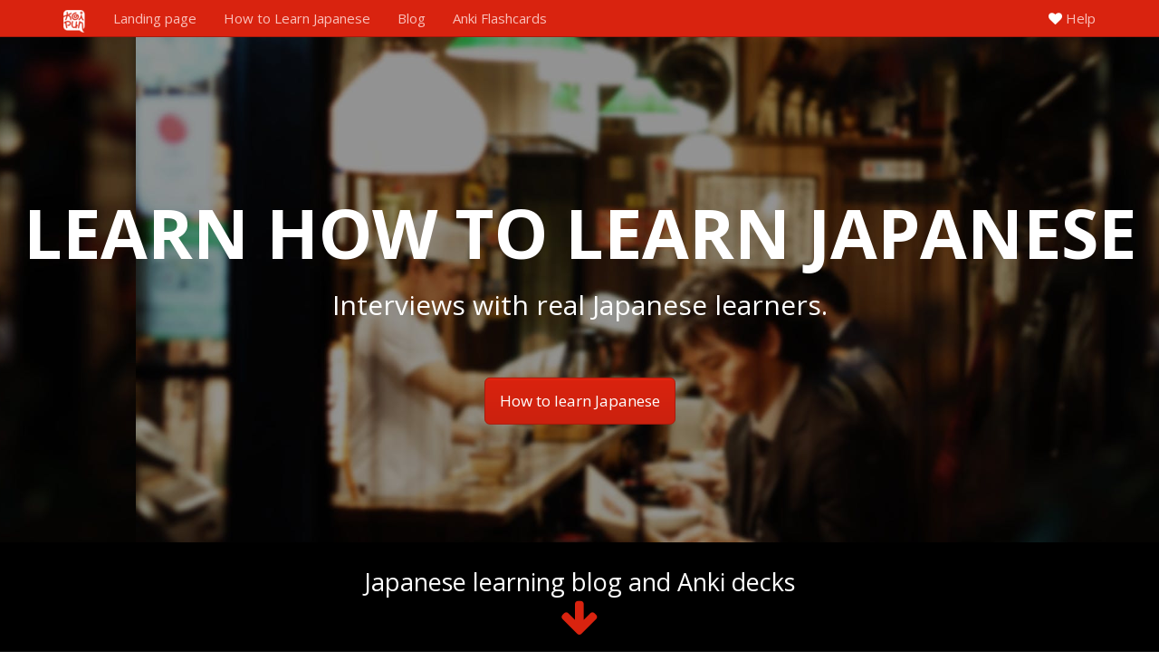

--- FILE ---
content_type: text/html; charset=utf-8
request_url: https://www.koipun.com/
body_size: 2490
content:
<!doctype html>
<!-- paulirish.com/2008/conditional-stylesheets-vs-css-hacks-answer-neither/ -->
<!--[if lt IE 7]> <html class="no-js lt-ie9 lt-ie8 lt-ie7" lang="en"> <![endif]-->
<!--[if IE 7]>    <html class="no-js lt-ie9 lt-ie8" lang="en"> <![endif]-->
<!--[if IE 8]>    <html class="no-js lt-ie9" lang="en"> <![endif]-->
<!--[if gt IE 8]><!--> <html class="no-js" lang="en"> <!--<![endif]-->
<head>
  <meta charset="utf-8">

  <title>Koipun - Learn how to learn Japanese! Interviews with successful learners.</title>
  <meta name="description" content="
See how other have mastered Japanese and find the method that works for you!
">
  <meta name="author" content="">
  <meta name="theme-color" content="#D9230F">
  <meta name="google" value="notranslate">

  <!-- Open Graph data -->
  <meta property="og:url"           content="http://localhost/" />
  <meta property="og:type"          content="website" />
  <meta property="og:title"         content="Koipun - Learn how to learn Japanese! Interviews with successful learners." />
  <meta property="og:description"   content="
See how other have mastered Japanese and find the method that works for you!
" />
  <meta property="og:image"         content="http://localhost/static/imgs/logo-bg.png" />

  <!-- Twitter Card data -->
  <meta name="twitter:card" content="summary_large_image">
  <meta name="twitter:site" content="@koipunchan">
  <meta name="twitter:title" content="Koipun - Learn how to learn Japanese! Interviews with successful learners.">
  <meta name="twitter:description" content="
See how other have mastered Japanese and find the method that works for you!
">
  <meta name="twitter:image" content="http://localhost/static/imgs/logo-bg.png">

  <!-- Mobile viewport optimized: h5bp.com/viewport -->
  <meta name="viewport" content="width=device-width">

  <meta name="application-name" content="Koipun"/>
  <meta name="msapplication-TileColor" content="#D9230F" />
  <meta name="msapplication-TileImage" content="/static/mstile-144x144.png" />

  <link rel="apple-touch-icon-precomposed" sizes="144x144" href="/static/apple-touch-icon-144x144.png" />
  <link rel="apple-touch-icon-precomposed" sizes="152x152" href="/static/apple-touch-icon-152x152.png" />
  <link rel="icon" type="image/png" href="/static/favicon-32x32.png" sizes="32x32" />
  <link rel="icon" type="image/png" href="/static/favicon-16x16.png" sizes="16x16" />
  <link rel="shortcut icon" href="/static/favicon.ico">

  <link rel='stylesheet' href="/static/libs/bootswatch-dist/css/bootstrap.min.css">
  <link rel='stylesheet' href="/static/libs/font-awesome/css/font-awesome.min.css">

  
    <link rel="stylesheet" href="/static/libs/font-awesome-animation/src/font-awesome-animation.css">
  
    <link rel="stylesheet" href="/static/css/style.css">
  
    <link rel="stylesheet" href="/static/css/home.css">
  
    <link rel="stylesheet" href="/static/css/anki.css">
  
    <link rel="stylesheet" href="/static/css/tuition.css">
  
    <link rel="stylesheet" href="/static/css/blog.css">
  
    <link rel="stylesheet" href="/static/css/pricing.css">
  
    <link rel="stylesheet" href="/static/css/games-in-japanese.css">
  

  

  
  

</head>
<body class="home">

    <nav class="navbar navbar-inverse navbar-fixed-top" role="navigation">
        <div class="container">
            <!-- Brand and toggle get grouped for better mobile display -->
            <div class="navbar-header">
                <button type="button" class="navbar-toggle" data-toggle="collapse" data-target=".navbar-ex1-collapse">
                    <span class="sr-only">Toggle navigation</span>
                    <span class="icon-bar"></span>
                    <span class="icon-bar"></span>
                    <span class="icon-bar"></span>
                </button>
                <a href="/" class="navbar-brand">
                    <img alt="Koipun logo"
                         class="brand"
                         
                         src="/static/imgs/logo-nav.png" >
                </a>
            </div>
            <!-- Collect the nav links, forms, and other content for toggling -->
            <div class="collapse navbar-collapse navbar-ex1-collapse">
                <ul class="nav navbar-nav">
                    <li><a href="/">Landing page</a></li>
                    <li><a href="/how-to-learn-japanese/">How to Learn Japanese</a></li>
                    <li><a href="/blog/">Blog</a></li>
                    <li><a href="/anki/">Anki Flashcards</a></li>
                </ul>
                <ul class="nav navbar-nav navbar-right">
                    <li>
                        <a class="faa-parent animated-hover" href="/help">
                            <i class="fa fa-heart faa-pulse icon-white"></i>
                            Help
                        </a>
                    </li>
                </ul>
            </div><!-- /.navbar-collapse -->
        </div><!-- /.container -->
    </nav>
<header></header>
<div class="container-fluid thin-container-fluid">

  <div role="main">
    
    
    

    
<div id="welcome">
  <div class="main-post-content text-center">
    <div class="reader-title">
      <h1>LEARN HOW TO LEARN JAPANESE</h1>
      <h2 class="subtitle">Interviews with real Japanese learners.</h2>
    </div>
    <a href="/how-to-learn-japanese/">
      <button type="button" class="btn btn-primary btn-lg top-margin">
        How to learn Japanese
      </button>
    </a>
  </div>
  <div class="main-post-footer text-center">
    <h2>Japanese learning blog and Anki decks</h2>
    <a class="scroll visible-xs" href="#learn-more">
      <button type="button" class="btn btn-primary btn-lg">
        How to learn Japanese
      </button>
    </a>
    <div class="main-copy hidden-xs">
      <a href="#learn-more" class="scroll">
        <i id="learn-more-icon" class="fa fa-arrow-down" aria-hidden="true"></i>
      </a>
    </div>
  </div>
</div>
<div id="learn-more" class="container">
  <div class="row top-margin">
    <div class="col-md-12">
      <h2 class="readers-main-title">Struggling with finding a fun way to learn?</h2>
    </div>
    <div class="col-md-6">
      <h3 class="readers-main-subtitle">Learn from the habits of successful learners.</h3>
      <p class="lead">Differnet people have different learning styles.</p>
      <p class="lead">If you are struggling with Japanese it doesn't necessarily mean you are not good with languages or that it is too hard or tedious.</p>
      <p class="lead">To really learn Japanese you must make fun habits that make Japanese part of your daly life. <b>Read how others do it and find your own way</b>!</p>
      <a href="/how-to-learn-japanese/">
        <button type="button" class="btn btn-primary btn-lg">Read interviews</button>
      </a>
      <a href="/anki/">
        <button type="button" class="btn btn-default btn-lg">View Anki Grammar Decks</button>
      </a>
    </div>
    <div class="col-md-6">
      <img src="/static/imgs/manga.jpg"
        class="img-shadow img-rounded visible-md visible-lg"
        alt="Young male in front of Japanese lamps">
    </div>
  </div>
  <div class="row breather">
    <div class="col-md-6">
      <img src="/static/imgs/authors.jpg"
        class="img-shadow img-circle"
        alt="Riho and Gabriel next to torii in Japan">
    </div>
    <div class="col-md-6">
      <h3 class="lit-title">About the authors</h3>
      <p class="lead">
        Gabriel is Computer Science graduate who has been learning Japanese for over five years and writes and designs from a learner's perspective. Riho is a native Japanese speaker who has taught Japanese online and has been involved on several projects creating Japanese educational materials.
      </p>
    </div>
  </div>
</div>

  </div>

</div><!-- end container -->



<footer class="home-footer text-center">
    <p>
        <a href="mailto:gabriel@koipun.com">Need help? Got feedback? Email me directly at gabriel@koipun.com</a>
    </p>
    <p>
        <a href="/about/">About</a> -
        <a href="/privacy-and-terms/">Privacy and Terms</a>
    </p>
    <div class="icon-list">
        <h4>Join Us On</h4>
        <a href="https://twitter.com/koipunchan"><i class="fa fa-twitter fa-2x"></i></a>
    </div>
    <p>© 2020 Gabriel J. Pérez Irizarry</p>
</footer>


<!-- JavaScript at the bottom for fast page loading -->

<script type="text/javascript" src="/static/libs/jquery/dist/jquery.js"></script>

<script type="text/javascript" src="/static/libs/bootswatch-dist/js/bootstrap.js"></script>

<script type="text/javascript" src="/static/libs/jquery-form-validator/form-validator/jquery.form-validator.js"></script>

<script type="text/javascript" src="/static/js/script.js"></script>









<!-- end scripts -->

</body>
</html>

--- FILE ---
content_type: text/css; charset=utf-8
request_url: https://www.koipun.com/static/css/style.css
body_size: 204
content:
/* =============================================================================
   App specific CSS file.
   ========================================================================== */

/* universal */

body {
  padding-top: 60px;
}

section {
  overflow: auto;
}

textarea {
  resize: vertical;
}

.container-narrow{
  margin: 0 auto;
  max-width: 700px;
}

.top-buffer {
    margin-top:20px;
}

.sm-bottom-buffer {
    margin-bottom: 0.75em;
}

.bottom-buffer {
    margin-bottom: 3em;
}

.bg-bottom-buffer {
    margin-bottom: 4em;
}

img {
  max-width:100%;
}

/* Forms */

.navbar-form input[type="text"],
.navbar-form input[type="password"] {
  width: 180px;
}


.form-register {
  width: 50%;
}

.form-register .form-control {
  position: relative;
  font-size: 16px;
  height: auto;
  padding: 10px;
  -webkit-box-sizing: border-box;
     -moz-box-sizing: border-box;
          box-sizing: border-box;
}

/* footer */

footer {
  margin-top: 45px;
  margin-bottom: 30px;
  padding-top: 15px;
  border-top: 1px solid #eaeaea;
  color: #999999;
}

footer a {
  color:#000;
}

.icon-list > a {
  margin-left: 10px;
  margin-right: 10px;
  padding-bottom:10px;
  padding-top:10px;
}

.icon-list {
  margin-bottom: 9px;
}

/* panel */

.panel-image > img {
  width: 100%;
  display: block;
}

/* icons */

.icon-white {color: white}
.icon-red {color: red}


--- FILE ---
content_type: text/css; charset=utf-8
request_url: https://www.koipun.com/static/css/home.css
body_size: 672
content:
/* xs */
@media screen and (max-width: 767px) {
    .home {
        font-size: 1em;
    }

    #welcome {
        background-color: #d9230f;
        background-image: url("/static/imgs/raphael-koh-126192.jpg");
    }

    .main-post-content {
        padding-top: 20px;
    }
}

/* sm */
@media screen and (min-width: 768px) {
    .home {
        font-size: 1.1em;
    }

    #welcome {
        background-image: url("/static/imgs/alva-pratt-118968.jpg");
        background-position: 150px;
    }

    .main-post-content {
        position: relative;
        top: 45%;
        transform: translateY(-55%);
    }
}

/* md */
@media screen and (min-width: 992px) {
    .home {
        font-size: 1.3em;
    }
}

/* lg */
@media screen and (min-width: 1200px) {
    .home {
        font-size: 1.5em;
    }
}

.home {
    padding: 41px 0 0 0;
    overflow-x: hidden;
    background-color: rgb(28, 28, 28);
    background: linear-gradient(#434343, #1c1c1c);
    color: #9A9A9A;
}

.home-footer > p > a {
    color: #9A9A9A;
}

.home-footer > div > h4 {
    color: #9A9A9A;
}

.home-footer > div > a {
    color: #9A9A9A;
}

.home-text {
    font-size: 200%;
    color: #d8d8d8;
	  margin-bottom: 30px;
	  border-bottom: 2px solid #D7230F;
}

#welcome {
  background-size: cover;
  width: 100%;
  height: 97vh;
  max-height: 100vw;
  position: relative;
  box-shadow: 0px 5px 6px 0px rgba(0,0,0,0.64);
}

.reader-title > h1 {
    font-size: 500%;
    font-weight: 900;
    margin-top: 0px;
    color: white;
}

.thin-container-fluid {
  padding: 0;
}

.main-post-content > h2 {
  font-weight: 900;
  margin-top: 0px;
}

.english {
    font-size: 250%;
    color: black;
}

.japanese {
    font-size: 500%;
    color: white;
    text-shadow: 0px 0px 6px #a5a5a5;
}

.main-post-footer {
  background: black;
  padding-top: 20px;
  padding-bottom: 20px;
  position: absolute;
  bottom: 0px;
  left: 0px;
  right: 0px;
  min-height: 140px;
}

.main-post-footer > h2 {
    margin-top: 9px;
    margin-bottom: 3px;
    color: white;
}

.subtitle {
  font-size: 200%;
  color: white;
  border-radius: 14px;
  padding: 4px 10px 4px 10px;
}

.main-copy > span {
    color: white;
    font-size: 150%;
}

.main-copy {
    display: inline-block;
    vertical-align: middle;
    line-height: 1.42857143;
    padding: 0px 0px;
}

.white-background {
    color: white;
    font-size: 300%;
}

#learn-more-icon {
    font-size: 300%;
    margin-bottom:10px;
}

.breather {
    margin-top:120px;
}

.btn-space {
    margin-bottom: 10px;
}

.features-list { padding-left:20px; list-style:none; }
.features-list-item { margin-bottom:10px; font-size: 120%; }
.features-list-item:before {
    font-family: 'FontAwesome';
    content: '\f005';
    margin:0 5px 0 -15px;
}
.features-list-item-sm {font-size:100%}
.features-list-item > a{
    color: #9A9A9A;
    text-decoration: underline;
}

.highlight-shadow {
    text-shadow: 0px 0px 12px white;
}


--- FILE ---
content_type: text/css; charset=utf-8
request_url: https://www.koipun.com/static/css/anki.css
body_size: 90
content:
.anki {
  background-image: url("/static/imgs/japan.jpg");
  background-color: #F14B39;
}

.anki-page * {
  color: white;
  background-color: white;
}

#anki-head > h1 {
  color: white;
  font-weight: 800;
  font-size: 600%;
  text-shadow: 0px 15px 5px rgba(0,0,0,0.1),
  10px 20px 5px rgba(0,0,0,0.05),
  -10px 20px 5px rgba(0,0,0,0.05)
}

@media (max-width: 767px) {
    #anki-head > h1 {
        font-size: 600%;
    }
}

/* Landscape phones and smaller */
@media (max-width: 480px) {
    #anki-head > h1 {
        font-size: 500%;
    }
}

h2.huge {
    color: white;
    font-weight: 400;
    font-size: 320%;
    text-shadow: 0px 4px 3px rgba(0,0,0,0.4),
                 0px 8px 13px rgba(0,0,0,0.1),
                 0px 18px 23px rgba(0,0,0,0.1);
}

p.huge {
  color: white;
  font-weight: 300;
  font-size: 200%;
  text-shadow: 0px 4px 3px rgba(0,0,0,0.4),
  0px 8px 13px rgba(0,0,0,0.1),
  0px 18px 23px rgba(0,0,0,0.1);
}


p.med {
    margin-top: 1.2em;
    margin-bottom: 1.2em;
    margin-: 1.2em;
    color: white;
    font-weight: 200;
    font-size: 150%;
    text-shadow: 0px 4px 3px rgba(0,0,0,0.4),
                 0px 8px 13px rgba(0,0,0,0.1),
                 0px 18px 23px rgba(0,0,0,0.1);
}

li.huge {
    color: white;
    font-weight: 300;
    font-size: 200%;
    text-shadow: 0px 4px 3px rgba(0,0,0,0.4),
                 0px 8px 13px rgba(0,0,0,0.1),
                 0px 18px 23px rgba(0,0,0,0.1);
}

.item:before {
    font-family: 'FontAwesome';
    content: '\f005';
    margin:0 5px 0 -15px;
}

.item {
    color: white;
    font-size: 120%;
}

.items-list { padding-left:20px;
              list-style:none; }


--- FILE ---
content_type: text/css; charset=utf-8
request_url: https://www.koipun.com/static/css/tuition.css
body_size: 349
content:
/* COMMON PRICING STYLES */
.panel.price,
.panel.price>.panel-heading{
  border-radius:0px;
  -moz-transition: all .3s ease;
  -o-transition:  all .3s ease;
  -webkit-transition:  all .3s ease;
}
.panel.price:hover{
  box-shadow: 0px 0px 30px rgba(0,0,0, .2);
}
.panel.price:hover>.panel-heading{
  box-shadow: 0px 0px 30px rgba(0,0,0, .2) inset;
}


.panel.price>.panel-heading{
  box-shadow: 0px 5px 0px rgba(50,50,50, .2) inset;
  text-shadow:0px 3px 0px rgba(50,50,50, .6);
}

.panel.price>.panel-heading>h3{
  color:white;
}

.price .list-group-item{
  border-bottom-:1px solid rgba(250,250,250, .5);
}

.panel.price .list-group-item:last-child {
  border-bottom-right-radius: 0px;
  border-bottom-left-radius: 0px;
}
.panel.price .list-group-item:first-child {
  border-top-right-radius: 0px;
  border-top-left-radius: 0px;
}

.price .panel-footer {
  color: #fff;
  border-bottom:0px;
  background-color:  rgba(0,0,0, .1);
  box-shadow: 0px 3px 0px rgba(0,0,0, .3);
}


.panel.price .btn{
  box-shadow: 0 -1px 0px rgba(50,50,50, .2) inset;
  border:0px;
}

/* green panel */


.price.panel-green>.panel-heading {
  color: #fff;
  background-color: #57AC57;
  border-color: #71DF71;
  border-bottom: 1px solid #71DF71;
}


.price.panel-green>.panel-body {
  color: #fff;
  background-color: #65C965;
}


.price.panel-green>.panel-body .lead{
  text-shadow: 0px 3px 0px rgba(50,50,50, .3);
}

.price.panel-green .list-group-item {
  color: #333;
  background-color: rgba(50,50,50, .01);
  font-weight:600;
  text-shadow: 0px 1px 0px rgba(250,250,250, .75);
}

/* blue panel */


.price.panel-blue>.panel-heading {
  color: #fff;
  background-color: #608BB4;
  border-color: #78AEE1;
  border-bottom: 1px solid #78AEE1;
}


.price.panel-blue>.panel-body {
  color: #fff;
  background-color: #73A3D4;
}


.price.panel-blue>.panel-body .lead{
  text-shadow: 0px 3px 0px rgba(50,50,50, .3);
}

.price.panel-blue .list-group-item {
  color: #333;
  background-color: rgba(50,50,50, .01);
  font-weight:600;
  text-shadow: 0px 1px 0px rgba(250,250,250, .75);
}

/* red price */


.price.panel-red>.panel-heading {
  color: #fff;
  background-color: #D04E50;
  border-color: #FF6062;
  border-bottom: 1px solid #FF6062;
}


.price.panel-red>.panel-body {
  color: #fff;
  background-color: #EF5A5C;
}




.price.panel-red>.panel-body .lead{
  text-shadow: 0px 3px 0px rgba(50,50,50, .3);
}

.price.panel-red .list-group-item {
  color: #333;
  background-color: rgba(50,50,50, .01);
  font-weight:600;
  text-shadow: 0px 1px 0px rgba(250,250,250, .75);
}

/* grey price */


.price.panel-grey>.panel-heading {
  color: #fff;
  background-color: #6D6D6D;
  border-color: #B7B7B7;
  border-bottom: 1px solid #B7B7B7;
}


.price.panel-grey>.panel-body {
  color: #fff;
  background-color: #808080;
}



.price.panel-grey>.panel-body .lead{
  text-shadow: 0px 3px 0px rgba(50,50,50, .3);
}

.price.panel-grey .list-group-item {
  color: #333;
  background-color: rgba(50,50,50, .01);
  font-weight:600;
  text-shadow: 0px 1px 0px rgba(250,250,250, .75);
}

/* white price */


.price.panel-white>.panel-heading {
  color: #333;
  background-color: #f9f9f9;
  border-color: #ccc;
  border-bottom: 1px solid #ccc;
  text-shadow: 0px 2px 0px rgba(250,250,250, .7);
}

.panel.panel-white.price:hover>.panel-heading{
  box-shadow: 0px 0px 30px rgba(0,0,0, .05) inset;
}

.price.panel-white>.panel-body {
  color: #fff;
  background-color: #dfdfdf;
}

.price.panel-white>.panel-body .lead{
  text-shadow: 0px 2px 0px rgba(250,250,250, .8);
  color:#666;
}

.price:hover.panel-white>.panel-body .lead{
  text-shadow: 0px 2px 0px rgba(250,250,250, .9);
  color:#333;
}

.price.panel-white .list-group-item {
  color: #333;
  background-color: rgba(50,50,50, .01);
  font-weight:600;
  text-shadow: 0px 1px 0px rgba(250,250,250, .75);
}


--- FILE ---
content_type: text/css; charset=utf-8
request_url: https://www.koipun.com/static/css/blog.css
body_size: 378
content:
.blog-post > p {
    font-size: 18px;
    font-weight: 400;
    line-height: 1.58;
    letter-spacing: -.003em;
    font-style: normal;
    color: rgba(0,0,0,.8);
    margin-top: 30px;
}

.post-card-anchor:hover {
    text-decoration: none;
}

.post-card-image {
    max-height: 550px;
}

.post-card-image-sm {
    max-height: 250px;
}

.blog-title {
    font-size: 40px;
}

.blog-post > ul > li {
    font-size: 22px;
    color: rgba(0,0,0,.8);
}

.blog-post > ol > li {
    font-size: 22px;
    color: rgba(0,0,0,.8);
}

.blog-post > h1 {
    font-size: 32px;
    font-weight: 700;
}

.blog-post > h2 {
    font-size: 24px;
    font-weight: 700;
}

.blog-post > h3 {
    font-size: 22px;
    font-weight: 700;
}

.butter-float-right {
    float: right !important;
    margin: 25px 0px 25px 25px;
}

.butter-float-left {
    float: left !important;
    margin: 25px 25px 25px 0px;
}

@media screen and (min-width: 992px) {
    .equal, .equal > div[class*='col-'] {
        display: -webkit-flex;
        display: flex;
        flex: 1 0 auto;
    }
}

.panel {
   display: flex;
   flex-direction: column;
   align-content: stretch;
}

.panel-body {
   display: flex;
   flex-grow:1;
   flex-direction: column;
}

blockquote{
    font-size: 1.4em;
    width: 90%;
    margin:50px auto;
    font-family:Open Sans;
    font-style:italic;
    color: #555555;
    padding:1.2em 30px 1.2em 75px;
    border-left:8px solid  #E50C20 ;
    line-height:1.6;
    position: relative;
    background:#EDEDED;
}

blockquote::before{
    font-family:Arial;
    content: "\201C";
    color: #E50C20;
    font-size:4em;
    position: absolute;
    left: 10px;
    top:-10px;
}

blockquote::after{
    content: '';
}

blockquote span{
    display:block;
    color:#333333;
    font-style: normal;
    font-weight: bold;
    margin-top:1em;
}


--- FILE ---
content_type: text/css; charset=utf-8
request_url: https://www.koipun.com/static/css/pricing.css
body_size: 436
content:
/* demo background */
body{background: #fff}

/* style pricing */
.mega-pricing-item {
 background: #fff none repeat scroll 0 0;
 box-shadow: 0 0 10px #f1f1f1;
 padding: 30px;
 text-align: center;
}
.bordered-btn {
 border: 1px solid;
 color: #fff;
 display: inline-block;
 font-weight: 700;
 padding: 10px 30px;
 text-transform: uppercase;
 cursor: pointer;
}
.bordered-btn {
 border-radius: 3px;
}
.bordered-btn:hover {
 color: #fff;
 background-color: #333;
 border-color: #333;
 text-decoration:none}
.boxed-btn {
 display: inline-block;
 font-weight: 600;
 text-transform: uppercase
}
.boxed-btn {
 border-radius: 2px;
 font-size: 14px;
 margin-top: 15px;
 padding: 10px 30px;
 color: #fff
}
.boxed-btn:hover{
 background-color: #333;
 color: #fff;
 text-decoration:none
}
.mega-pricing-item ul {
 line-height: 35px;
 list-style: outside none none;
 margin: 0;
 min-height: 198px;
 padding: 0;
}
.mega-pricing-item a.boxed-btn {
 margin: 0;
}
.mega-pricing-item h2 {
 font-size: 55px;
 font-weight: 300;
 color: #fff;
}
.mega-pricing-item h2 span {
 font-size: 25px;
 padding-right: 3px;
}
.mega-pricing-item h3 {
 font-size: 25px;
 font-weight: 300;
 color: #fff;
}
.gradient-style-1 {
 background: #e62f17;
 background: -webkit-linear-gradient(45deg, #e62f17 0%, #f2ba30 100%);
 background: linear-gradient(45deg, #FF7465 0%, #F14A39 100%);
 filter: progid: DXImageTransform.Microsoft.gradient( startColorstr='#e62f17', endColorstr='#f2ba30', GradientType=1);
}
.gradient-style-2 {
 background: #0a3466;
 background: -webkit-linear-gradient(45deg, #0a3466 0%, #17b6e3 100%);
 background: linear-gradient(45deg, #F14A39 0%, #AF1202 100%);
 filter: progid: DXImageTransform.Microsoft.gradient( startColorstr='#0a3466', endColorstr='#17b6e3', GradientType=1);
}
.gradient-style-3 {
 background: #18b9e5;
 background: -webkit-linear-gradient(45deg, #18b9e5 0%, #81d9b8 100%);
 background: linear-gradient(45deg, #AF1202 0%, #870D00 100%);
 filter: progid: DXImageTransform.Microsoft.gradient( startColorstr='#18b9e5', endColorstr='#81d9b8', GradientType=1);
}
.gradient-style-1,
.gradient-style-2,
.gradient-style-3 {
 color: #fff;
 box-shadow: 0 0 10px #ccc
}
.pricing-icon {
 font-size: 80px;
 line-height: 80px;
 margin-bottom: 20px;
}
.gradient-style-1 a,
.gradient-style-2 a,
.gradient-style-3 a {
 background-color: transparent;
 border: 1px solid #fff;
 color: #fff;
}
.pricing-duration {
 margin-top: -15px;
 margin-bottom: 15px;
 font-size: 22px;
}
.mega-pricing-item.flat-style-pricing {
 border: 1px solid #f7f9fc;
 box-shadow: 0 0 0;
}
.mega-pricing-item.flat-style-pricing.active {
 border-top: 3px solid;
 box-shadow: 0 0 10px #f1f1f1;
}
.mega-pricing-item h3 span {
 display: block;
 font-size: 14px;
 line-height: 20px;
}


--- FILE ---
content_type: text/css; charset=utf-8
request_url: https://www.koipun.com/static/css/games-in-japanese.css
body_size: 155
content:
.lg-top-margin {
    margin-top: 5em;
}

.top-margin {
    margin-top: 3em;
}

.sm-top-margin {
    margin-top: 1.2em;
}

.md-top-margin {
    margin-top: 1.6em;
}

.img-shadow {
    -webkit-box-shadow: 3px 3px 5px 6px #161616;  /* Safari 3-4, iOS 4.0.2 - 4.2, Android 2.3+ */
    -moz-box-shadow:    3px 3px 5px 6px #161616;  /* Firefox 3.5 - 3.6 */
    box-shadow:         3px 3px 5px 6px #161616;  /* Opera 10.5, IE 9, Firefox 4+, Chrome 6+, iOS 5 */
}

.readers-main-title {
    font-size: 500%;
    font-weight: 900;
    margin-top: 0px;
    color: white;
}

.readers-main-subtitle {
    font-size: 200%;
    color: white;
    border-radius: 14px;
    margin-bottom: 1em;
}

.readers-section-title {
    color: white;
    font-size: 450%;
    margin-bottom: .8em;
}

.lit-title-jp {
    font-size: 120%;
    color: #d8d8d8;
}

.lit-title {
    font-size: 190%;
    color: #d8d8d8;
}

.lit-underline {
	  margin-bottom: -0.02em;
	  border-bottom: 2px solid #D7230F;
}

.lit-desc-p {
    margin-top: 2em;
}

.how-it-works:hover {
    color: white;
}

.how-it-works {
    color: white;
    margin-bottom: 2.2em;
}

.grey-color {
    color: #d8d8d8;
}

.word-table {
    color: #d8d8d8;
}

.jp {
    font-size: 120%;
}

.teacher-img {
    max-width: 180px;
}

.scrollable-table {
    height: 400px;
    overflow-y: scroll;
}​


--- FILE ---
content_type: application/javascript; charset=utf-8
request_url: https://www.koipun.com/static/js/script.js
body_size: 743
content:
(function($, window) {

    $.validate({
        modules : 'html5'
    });

    $('#subscribe, #chronogetNotified, #dragongetNotified').click( function(e) {

        // prevent default click behavior
        e.preventDefault();

        var formType = '';
        var submittedId = '';
        var errorId = '';

        if ($('form#newsletterForm').length) {
            formType = '#newsletterForm';
            submittedId = '#submitted';
            errorId = '#signupError';
        }
        else {
            if (e.target.id == 'chronogetNotified') {
                formType = '#chrono-getNotifiedForm';
                submittedId = '#submittedchrono';
                errorId = '#signupErrorchrono';
            }
            else {
                formType = '#dragon-getNotifiedForm';
                submittedId = '#submitteddragon';
                errorId = '#signupErrordragon';
            }
        }

        if( !$(formType).isValid(false) ) {
            console.log("Errors in form");
        }
        else {
            $.ajax({
                url:'/newsletter-signup/',
                type:"POST",
                data: $(formType).serialize(),
                dataType:"json",
                success: function() {
                    $(submittedId).removeClass("hide");
                    $(formType)[0].reset();
                },
                error: function() {
                    $(errorId).removeClass("hide");
                    console.log('error');
                }
            });
        }
    });

    $("a.scroll").on('click', function(e) {

        // prevent default anchor click behavior
        e.preventDefault();

        // store hash
        var hash = this.hash;

        // animate
        $('html, body').animate({
            scrollTop: $(hash).offset().top
        }, 500, function(){

            // when done, add hash to url
            // (default click behaviour)
            window.location.hash = hash;
        });

    });

    $(".checkout").on('click', function (e) {

        var product = {
            'description': $(e.target).attr("data-description"),
            'price': $(e.target).attr("data-price") * 100
        };

        var handler = StripeCheckout.configure({
            image: 'https://s3.amazonaws.com/curioso-images/assets/logo-stripe.png',
            locale: 'auto',
            token: function(token, args) {
                // Use the token to create the charge with a server-side script.
                // You can access the token ID with `token.id`

                var data = {product: product,
                            stripe: token};

                $.ajax({
                    url:'charge/',
                    type:"POST",
                    data:JSON.stringify(data),
                    contentType:"application/json; charset=utf-8",
                    dataType:"json",
                    success: function() {
                        window.location.href = "/arigatou";
                    },
                    error: function() {
                        $("#cardError").toggleClass('hidden');
                    }
                });
            }
        });

        handler.open({
            name: 'Koipun',
            description: product.description,
            amount: product.price,
            key: $(e.target).attr("data-key")
        });
    });

}).call(this, jQuery, window);
